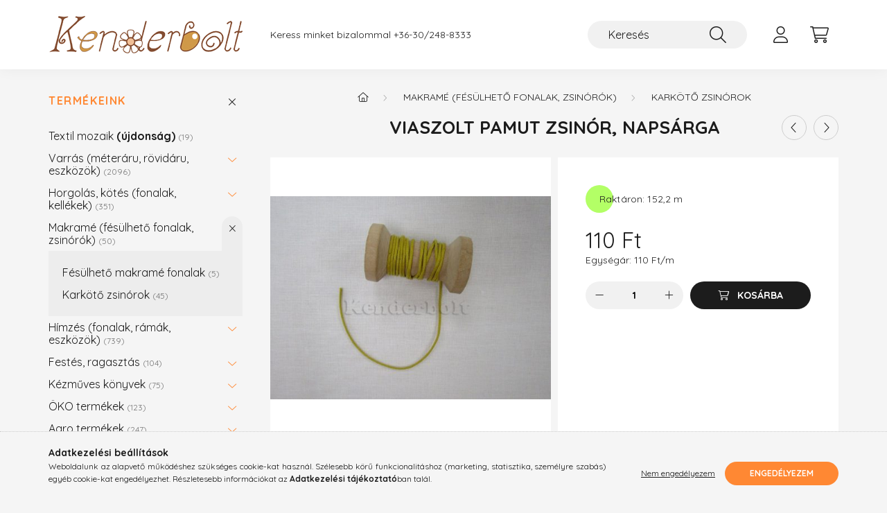

--- FILE ---
content_type: text/html; charset=UTF-8
request_url: https://www.kenderbolt.hu/Viaszolt-pamut-zsinor-NAPSARGA
body_size: 19393
content:
<!DOCTYPE html>
<html lang="hu">
    <head>
        <meta charset="utf-8">
<meta name="description" content="Viaszolt pamut zsinór, NAPSÁRGA, Alapanyaga: pamut Vastagság: 1 mm A megadott ár 1 méterre vonatkozik. , Kenderbolt webáruház">
<meta name="robots" content="index, follow">
<meta http-equiv="X-UA-Compatible" content="IE=Edge">
<meta property="og:site_name" content="Kenderbolt webáruház" />
<meta property="og:title" content="Viaszolt pamut zsinór, NAPSÁRGA - Kenderbolt webáruház">
<meta property="og:description" content="Viaszolt pamut zsinór, NAPSÁRGA, Alapanyaga: pamut Vastagság: 1 mm A megadott ár 1 méterre vonatkozik. , Kenderbolt webáruház">
<meta property="og:type" content="product">
<meta property="og:url" content="https://www.kenderbolt.hu/Viaszolt-pamut-zsinor-NAPSARGA">
<meta property="og:image" content="https://www.kenderbolt.hu/img/11468/VIASZOLT_NAPSARGA/VIASZOLT_NAPSARGA.jpg">
<meta name="google-site-verification" content="dXPyHBevs4mWQTG2iderEUvSoT1muZtWWZCLfwU2P9g">
<meta name="dc.title" content="Viaszolt pamut zsinór, NAPSÁRGA - Kenderbolt webáruház">
<meta name="dc.description" content="Viaszolt pamut zsinór, NAPSÁRGA, Alapanyaga: pamut Vastagság: 1 mm A megadott ár 1 méterre vonatkozik. , Kenderbolt webáruház">
<meta name="dc.publisher" content="Kenderbolt webáruház">
<meta name="dc.language" content="hu">
<meta name="mobile-web-app-capable" content="yes">
<meta name="apple-mobile-web-app-capable" content="yes">
<meta name="MobileOptimized" content="320">
<meta name="HandheldFriendly" content="true">

<title>Viaszolt pamut zsinór, NAPSÁRGA - Kenderbolt webáruház</title>


<script>
var service_type="shop";
var shop_url_main="https://www.kenderbolt.hu";
var actual_lang="hu";
var money_len="0";
var money_thousend=" ";
var money_dec=",";
var shop_id=11468;
var unas_design_url="https:"+"/"+"/"+"www.kenderbolt.hu"+"/"+"!common_design"+"/"+"base"+"/"+"002200"+"/";
var unas_design_code='002200';
var unas_base_design_code='2200';
var unas_design_ver=4;
var unas_design_subver=4;
var unas_shop_url='https://www.kenderbolt.hu';
var responsive="yes";
var config_plus=new Array();
config_plus['product_tooltip']=1;
config_plus['cart_redirect']=1;
config_plus['money_type']='Ft';
config_plus['money_type_display']='Ft';
config_plus['already_registered_email']=1;
var lang_text=new Array();

var UNAS = UNAS || {};
UNAS.shop={"base_url":'https://www.kenderbolt.hu',"domain":'www.kenderbolt.hu',"username":'kenderbolt.unas.hu',"id":11468,"lang":'hu',"currency_type":'Ft',"currency_code":'HUF',"currency_rate":'1',"currency_length":0,"base_currency_length":0,"canonical_url":'https://www.kenderbolt.hu/Viaszolt-pamut-zsinor-NAPSARGA'};
UNAS.design={"code":'002200',"page":'product_details'};
UNAS.api_auth="6f839c1b6d9909a9c1d9d989b9309507";
UNAS.customer={"email":'',"id":0,"group_id":0,"without_registration":0};
UNAS.shop["category_id"]="195780";
UNAS.shop["sku"]="VIASZOLT_NAPSARGA";
UNAS.shop["product_id"]="134262966";
UNAS.shop["only_private_customer_can_purchase"] = false;
 

UNAS.text = {
    "button_overlay_close": `Bezár`,
    "popup_window": `Felugró ablak`,
    "list": `lista`,
    "updating_in_progress": `frissítés folyamatban`,
    "updated": `frissítve`,
    "is_opened": `megnyitva`,
    "is_closed": `bezárva`,
    "deleted": `törölve`,
    "consent_granted": `hozzájárulás megadva`,
    "consent_rejected": `hozzájárulás elutasítva`,
    "field_is_incorrect": `mező hibás`,
    "error_title": `Hiba!`,
    "product_variants": `termék változatok`,
    "product_added_to_cart": `A termék a kosárba került`,
    "product_added_to_cart_with_qty_problem": `A termékből csak [qty_added_to_cart] [qty_unit] került kosárba`,
    "product_removed_from_cart": `A termék törölve a kosárból`,
    "reg_title_name": `Név`,
    "reg_title_company_name": `Cégnév`,
    "number_of_items_in_cart": `Kosárban lévő tételek száma`,
    "cart_is_empty": `A kosár üres`,
    "cart_updated": `A kosár frissült`,
    "mandatory": `Kötelező!`
};


UNAS.text["delete_from_compare"]= `Törlés összehasonlításból`;
UNAS.text["comparison"]= `Összehasonlítás`;

UNAS.text["delete_from_favourites"]= `Törlés a kedvencek közül`;
UNAS.text["add_to_favourites"]= `Kedvencekhez`;








window.lazySizesConfig=window.lazySizesConfig || {};
window.lazySizesConfig.loadMode=1;
window.lazySizesConfig.loadHidden=false;

window.dataLayer = window.dataLayer || [];
function gtag(){dataLayer.push(arguments)};
gtag('js', new Date());
</script>

<script src="https://www.kenderbolt.hu/!common_packages/jquery/jquery-3.2.1.js?mod_time=1683104288"></script>
<script src="https://www.kenderbolt.hu/!common_packages/jquery/plugins/migrate/migrate.js?mod_time=1683104288"></script>
<script src="https://www.kenderbolt.hu/!common_packages/jquery/plugins/autocomplete/autocomplete.js?mod_time=1751452520"></script>
<script src="https://www.kenderbolt.hu/!common_packages/jquery/plugins/tools/overlay/overlay.js?mod_time=1753784914"></script>
<script src="https://www.kenderbolt.hu/!common_packages/jquery/plugins/tools/toolbox/toolbox.expose.js?mod_time=1724313744"></script>
<script src="https://www.kenderbolt.hu/!common_packages/jquery/plugins/lazysizes/lazysizes.min.js?mod_time=1683104288"></script>
<script src="https://www.kenderbolt.hu/!common_packages/jquery/plugins/lazysizes/plugins/bgset/ls.bgset.min.js?mod_time=1752825098"></script>
<script src="https://www.kenderbolt.hu/!common_packages/jquery/own/shop_common/exploded/common.js?mod_time=1769410770"></script>
<script src="https://www.kenderbolt.hu/!common_packages/jquery/own/shop_common/exploded/common_overlay.js?mod_time=1754986322"></script>
<script src="https://www.kenderbolt.hu/!common_packages/jquery/own/shop_common/exploded/common_shop_popup.js?mod_time=1754991412"></script>
<script src="https://www.kenderbolt.hu/!common_packages/jquery/own/shop_common/exploded/page_product_details.js?mod_time=1751452520"></script>
<script src="https://www.kenderbolt.hu/!common_packages/jquery/own/shop_common/exploded/function_favourites.js?mod_time=1725525511"></script>
<script src="https://www.kenderbolt.hu/!common_packages/jquery/own/shop_common/exploded/function_compare.js?mod_time=1751452520"></script>
<script src="https://www.kenderbolt.hu/!common_packages/jquery/own/shop_common/exploded/function_recommend.js?mod_time=1751452520"></script>
<script src="https://www.kenderbolt.hu/!common_packages/jquery/plugins/hoverintent/hoverintent.js?mod_time=1683104288"></script>
<script src="https://www.kenderbolt.hu/!common_packages/jquery/own/shop_tooltip/shop_tooltip.js?mod_time=1753441723"></script>
<script src="https://www.kenderbolt.hu/!common_design/base/002200/main.js?mod_time=1753356622"></script>
<script src="https://www.kenderbolt.hu/!common_packages/jquery/plugins/flickity/v3/flickity.pkgd.min.js?mod_time=1753784914"></script>
<script src="https://www.kenderbolt.hu/!common_packages/jquery/plugins/flickity/v3/as-nav-for.js?mod_time=1683104288"></script>
<script src="https://www.kenderbolt.hu/!common_packages/jquery/plugins/toastr/toastr.min.js?mod_time=1683104288"></script>
<script src="https://www.kenderbolt.hu/!common_packages/jquery/plugins/tippy/popper-2.4.4.min.js?mod_time=1683104288"></script>
<script src="https://www.kenderbolt.hu/!common_packages/jquery/plugins/tippy/tippy-bundle.umd.min.js?mod_time=1683104288"></script>
<script src="https://www.kenderbolt.hu/!common_packages/jquery/plugins/photoswipe/photoswipe.min.js?mod_time=1683104288"></script>
<script src="https://www.kenderbolt.hu/!common_packages/jquery/plugins/photoswipe/photoswipe-ui-default.min.js?mod_time=1683104288"></script>

<link href="https://www.kenderbolt.hu/temp/shop_11468_2d18ec596f792e9e8aaf57ea8755764b.css?mod_time=1769861967" rel="stylesheet" type="text/css">

<link href="https://www.kenderbolt.hu/Viaszolt-pamut-zsinor-NAPSARGA" rel="canonical">
<link href="https://www.kenderbolt.hu/shop_ordered/11468/design_pic/favicon.ico" rel="shortcut icon">
<script>
        var google_consent=1;
    
        gtag('consent', 'default', {
           'ad_storage': 'denied',
           'ad_user_data': 'denied',
           'ad_personalization': 'denied',
           'analytics_storage': 'denied',
           'functionality_storage': 'denied',
           'personalization_storage': 'denied',
           'security_storage': 'granted'
        });

    
        gtag('consent', 'update', {
           'ad_storage': 'denied',
           'ad_user_data': 'denied',
           'ad_personalization': 'denied',
           'analytics_storage': 'denied',
           'functionality_storage': 'denied',
           'personalization_storage': 'denied',
           'security_storage': 'granted'
        });

        </script>
    <script async src="https://www.googletagmanager.com/gtag/js?id=G-ZMGZ2794PW"></script>    <script>
    gtag('config', 'G-ZMGZ2794PW');

        </script>
        <script>
    var google_analytics=1;

                gtag('event', 'view_item', {
              "currency": "HUF",
              "value": '110',
              "items": [
                  {
                      "item_id": "VIASZOLT_NAPSARGA",
                      "item_name": "Viaszolt pamut zsinór, NAPSÁRGA",
                      "item_category": "Makramé (fésülhető fonalak, zsinórók)/Karkötő zsinórok",
                      "price": '110'
                  }
              ],
              'non_interaction': true
            });
               </script>
           <script>
        gtag('config', 'AW-16884128210',{'allow_enhanced_conversions':true});
                </script>
            <script>
        var google_ads=1;

                gtag('event','remarketing', {
            'ecomm_pagetype': 'product',
            'ecomm_prodid': ["VIASZOLT_NAPSARGA"],
            'ecomm_totalvalue': 110        });
            </script>
        <!-- Google Tag Manager -->
    <script>(function(w,d,s,l,i){w[l]=w[l]||[];w[l].push({'gtm.start':
            new Date().getTime(),event:'gtm.js'});var f=d.getElementsByTagName(s)[0],
            j=d.createElement(s),dl=l!='dataLayer'?'&l='+l:'';j.async=true;j.src=
            'https://www.googletagmanager.com/gtm.js?id='+i+dl;f.parentNode.insertBefore(j,f);
        })(window,document,'script','dataLayer','GTM-K67XMGVZ');</script>
    <!-- End Google Tag Manager -->

    

        <meta content="width=device-width, initial-scale=1.0" name="viewport" />
        <link rel="preconnect" href="https://fonts.gstatic.com">
        <link rel="preload" href="https://fonts.googleapis.com/css2?family=Quicksand:wght@400;700&display=swap" as="style" />
        <link rel="stylesheet" href="https://fonts.googleapis.com/css2?family=Quicksand:wght@400;700&display=swap" media="print" onload="this.media='all'">
        <noscript>
            <link rel="stylesheet" href="https://fonts.googleapis.com/css2?family=Quicksand:wght@400;700&display=swap" />
        </noscript>
        
        
        
        
        
        

        
        
        
        
                    
            
            
            
            
            
            
            
            
            
                
    </head>

                
                
    
    
    
    
    
                     
    
    <body class='design_ver4 design_subver1 design_subver2 design_subver3 design_subver4' id="ud_shop_artdet">
    
        <!-- Google Tag Manager (noscript) -->
    <noscript><iframe src="https://www.googletagmanager.com/ns.html?id=GTM-K67XMGVZ"
                      height="0" width="0" style="display:none;visibility:hidden"></iframe></noscript>
    <!-- End Google Tag Manager (noscript) -->
        <div id="fb-root"></div>
    <script>
        window.fbAsyncInit = function() {
            FB.init({
                xfbml            : true,
                version          : 'v22.0'
            });
        };
    </script>
    <script async defer crossorigin="anonymous" src="https://connect.facebook.net/hu_HU/sdk.js"></script>
    <div id="image_to_cart" style="display:none; position:absolute; z-index:100000;"></div>
<div class="overlay_common overlay_warning" id="overlay_cart_add"></div>
<script>$(document).ready(function(){ overlay_init("cart_add",{"onBeforeLoad":false}); });</script>
<div id="overlay_login_outer"></div>	
	<script>
	$(document).ready(function(){
	    var login_redir_init="";

		$("#overlay_login_outer").overlay({
			onBeforeLoad: function() {
                var login_redir_temp=login_redir_init;
                if (login_redir_act!="") {
                    login_redir_temp=login_redir_act;
                    login_redir_act="";
                }

									$.ajax({
						type: "GET",
						async: true,
						url: "https://www.kenderbolt.hu/shop_ajax/ajax_popup_login.php",
						data: {
							shop_id:"11468",
							lang_master:"hu",
                            login_redir:login_redir_temp,
							explicit:"ok",
							get_ajax:"1"
						},
						success: function(data){
							$("#overlay_login_outer").html(data);
							if (unas_design_ver >= 5) $("#overlay_login_outer").modal('show');
							$('#overlay_login1 input[name=shop_pass_login]').keypress(function(e) {
								var code = e.keyCode ? e.keyCode : e.which;
								if(code.toString() == 13) {		
									document.form_login_overlay.submit();		
								}	
							});	
						}
					});
								},
			top: 50,
			mask: {
	color: "#000000",
	loadSpeed: 200,
	maskId: "exposeMaskOverlay",
	opacity: 0.7
},
			closeOnClick: (config_plus['overlay_close_on_click_forced'] === 1),
			onClose: function(event, overlayIndex) {
				$("#login_redir").val("");
			},
			load: false
		});
		
			});
	function overlay_login() {
		$(document).ready(function(){
			$("#overlay_login_outer").overlay().load();
		});
	}
	function overlay_login_remind() {
        if (unas_design_ver >= 5) {
            $("#overlay_remind").overlay().load();
        } else {
            $(document).ready(function () {
                $("#overlay_login_outer").overlay().close();
                setTimeout('$("#overlay_remind").overlay().load();', 250);
            });
        }
	}

    var login_redir_act="";
    function overlay_login_redir(redir) {
        login_redir_act=redir;
        $("#overlay_login_outer").overlay().load();
    }
	</script>  
	<div class="overlay_common overlay_info" id="overlay_remind"></div>
<script>$(document).ready(function(){ overlay_init("remind",[]); });</script>

	<script>
    	function overlay_login_error_remind() {
		$(document).ready(function(){
			load_login=0;
			$("#overlay_error").overlay().close();
			setTimeout('$("#overlay_remind").overlay().load();', 250);	
		});
	}
	</script>  
	<div class="overlay_common overlay_info" id="overlay_newsletter"></div>
<script>$(document).ready(function(){ overlay_init("newsletter",[]); });</script>

<script>
function overlay_newsletter() {
    $(document).ready(function(){
        $("#overlay_newsletter").overlay().load();
    });
}
</script>
<div class="overlay_common overlay_error" id="overlay_script"></div>
<script>$(document).ready(function(){ overlay_init("script",[]); });</script>
    <script>
    $(document).ready(function() {
        $.ajax({
            type: "GET",
            url: "https://www.kenderbolt.hu/shop_ajax/ajax_stat.php",
            data: {master_shop_id:"11468",get_ajax:"1"}
        });
    });
    </script>
    

    <div id="container" class="page_shop_artdet_VIASZOLT_NAPSARGA">
                

        <header class="header js-header">
            <div class="header-inner js-header-inner">
                <div class="container">
                    <div class="row gutters-10 gutters-xl-20 flex-nowrap justify-content-center align-items-center py-3 py-lg-4 position-relative">
                        <div class="header__left col col-lg-auto">
                            <div class="header__left-inner d-flex align-items-center">
                                <button type="button" class="hamburger__btn dropdown--btn d-xl-none" id="hamburger__btn" aria-label="hamburger button" data-btn-for=".main__left">
                                    <span class="hamburger__btn-icon icon--hamburger"></span>
                                </button>
                                    <div id="header_logo_img" class="js-element header_logo logo" data-element-name="header_logo">
        <div class="header_logo-img-container">
            <div class="header_logo-img-wrapper">
                                                <a href="https://www.kenderbolt.hu/">                    <picture>
                                                <source media="(max-width: 575.98px)" srcset="https://www.kenderbolt.hu/!common_design/custom/kenderbolt.unas.hu/element/layout_hu_header_logo-280x60_2_small.png?time=1741956541 187w, https://www.kenderbolt.hu/!common_design/custom/kenderbolt.unas.hu/element/layout_hu_header_logo-280x60_2_small_retina.png?time=1741956541 374w" sizes="187px"/>
                                                <source srcset="https://www.kenderbolt.hu/!common_design/custom/kenderbolt.unas.hu/element/layout_hu_header_logo-280x60_2_default.png?time=1741956541 1x, https://www.kenderbolt.hu/!common_design/custom/kenderbolt.unas.hu/element/layout_hu_header_logo-280x60_2_default_retina.png?time=1741956541 2x" />
                        <img                              src="https://www.kenderbolt.hu/!common_design/custom/kenderbolt.unas.hu/element/layout_hu_header_logo-280x60_2_default.png?time=1741956541"                             
                             alt="Kenderbolt webáruház                        "/>
                    </picture>
                    </a>                                        </div>
        </div>
    </div>

                            </div>
                        </div>

                        <div class="header__right col-auto col-lg">
                            <div class="row gutters-10 align-items-center">
                                <div class="js-element header_text_section_2 d-none d-lg-block col col-xl-auto text-center text-xl-left" data-element-name="header_text_section_2">
            <div class="header_text_section_2-slide slide-1"><p>Keress minket bizalommal <a href="tel:+36302488333">+36-30/248-8333</a></p></div>
    </div>

                                <div class="col-auto col-xl d-flex justify-content-end position-static">
                                    
                                    

                                    <button class="search-box__dropdown-btn dropdown--btn d-xl-none" aria-label="search button" type="button" data-btn-for=".search-box__dropdown">
                                        <span class="search-box__dropdown-btn-icon icon--search"></span>
                                    </button>
                                    <div class="search-box search-box__dropdown dropdown--content dropdown--content-till-lg" data-content-for=".search__dropdown-btn" data-content-direction="full">
                                        <div class="dropdown--content-inner search-box__inner position-relative js-search browser-is-chrome" id="box_search_content">
    <form name="form_include_search" id="form_include_search" action="https://www.kenderbolt.hu/shop_search.php" method="get">
    <div class="box-search-group">
        <input data-stay-visible-breakpoint="1200" class="search-box__input ac_input form-control js-search-input" name="search"
               pattern=".{3,100}" id="box_search_input" value="" aria-label="Keresés"
               title="Hosszabb kereső kifejezést írjon be!" placeholder="Keresés" type="search" maxlength="100" autocomplete="off"
               required        >
        <div class='search-box__search-btn-outer input-group-append' title='Keresés'>
            <button class='search-btn' aria-label="Keresés">
                <span class="search-btn-icon icon--search"></span>
            </button>
        </div>
        <div class="search__loading">
            <div class="loading-spinner--small"></div>
        </div>
    </div>
    <div class="search-box__mask"></div>
    </form>
    <div class="ac_results"></div>
</div>
<script>
    $(document).ready(function(){
        $(document).on('smartSearchInputLoseFocus', function(){
            if ($('.js-search-smart-autocomplete').length>0) {
                setTimeout(function () {
                    let height = $(window).height() - ($('.js-search-smart-autocomplete').offset().top - $(window).scrollTop()) - 20;
                    $('.search-smart-autocomplete').css('max-height', height + 'px');
                }, 300);
            }
        });
    });
</script>

                                    </div>

                                        <button type="button" class="profile__btn js-profile-btn dropdown--btn" id="profile__btn" data-orders="https://www.kenderbolt.hu/shop_order_track.php" aria-label="profile button" data-btn-for=".profile__dropdown">
        <span class="profile__btn-icon icon--head"></span>
    </button>
    <div class="profile__dropdown dropdown--content" data-content-for=".profile__btn" data-content-direction="right">
        <div class="dropdown--content-inner">
                    <div class="profile__title">
                <span class="profile__title-icon icon--b-head"></span>
                <span class="profile__title-text">Belépés</span>
            </div>
            <div class='login-box__loggedout-container'>
                <form name="form_login" action="https://www.kenderbolt.hu/shop_logincheck.php" method="post"><input name="file_back" type="hidden" value="/Viaszolt-pamut-zsinor-NAPSARGA"><input type="hidden" name="login_redir" value="" id="login_redir">
                <div class="login-box__form-inner">
                    <div class="form-group login-box__input-field form-label-group">
                        <input name="shop_user_login" id="shop_user_login" aria-label="Email" placeholder='Email' type="text" maxlength="100" class="form-control" spellcheck="false" autocomplete="email" autocapitalize="off">
                        <label for="shop_user_login">Email</label>
                    </div>
                    <div class="form-group login-box__input-field form-label-group mb-4">
                        <input name="shop_pass_login" id="shop_pass_login" aria-label="Jelszó" placeholder="Jelszó" type="password" maxlength="100" class="form-control" spellcheck="false" autocomplete="current-password" autocapitalize="off">
                        <label for="shop_pass_login">Jelszó</label>
                    </div>
                    <div class="form-group text-center mb-4">
                        <button type="submit" class="btn btn-primary">Belép</button>
                    </div>
                                        <div class="login-box__social-group form-group">
                        <div class="row gutters-5">
                                                                                        <div class="col">
                                    <div class="google-login-wrap" tabindex="0">
    <div class="google-login-btn btn w-100"><span class="o">o</span><span class="o">o</span><span class="g">g</span><span class="l">l</span><span class="e">e</span></div>
    <iframe class="google-iframe btn btn-link w-100" scrolling="no" src="https://cluster3.unas.hu/shop_google_login.php?url=https%3A%2F%2Fwww.kenderbolt.hu&text=Bel%C3%A9p%C3%A9s+Google+fi%C3%B3kkal&type=&align=center&design=%2Fbase%2F002200%2F" title="Google"></iframe>
</div>                                </div>
                                                    </div>
                    </div>
                                        <div class="line-separator"></div>
                    <div class="form-group text-center">
                        <div class="login-box__reg-btn-wrap">
                            <a class="login-box__reg-btn btn btn-secondary" href="https://www.kenderbolt.hu/shop_reg.php?no_reg=0">Regisztráció</a>
                        </div>
                        <div class="login-box__remind-btn-wrap">
                            <button type="button" class="login-box__remind-btn btn btn-secondary" onclick="handleCloseDropdowns(); overlay_login_remind();">Elfelejtettem a jelszavamat</button>
                        </div>
                    </div>
                </div>
                </form>
            </div>
                </div>
    </div>


                                    <button class="cart-box__btn dropdown--btn js-cart-box-loaded-by-ajax" aria-label="cart button" type="button" data-btn-for=".cart-box__dropdown">
                                        <span class="cart-box__btn-icon icon--cart">
                                                <span id="box_cart_content" class="cart-box">            </span>
                                        </span>
                                    </button>
                                                                        <div class="cart-box__dropdown dropdown--content js-cart-box-dropdown" data-content-for=".cart-box__btn" data-content-direction="right">
                                        <div class="h-100 dropdown--content-inner" id="box_cart_content2">
                                            <div class="loading-spinner-wrapper text-center">
                                                <div class="loading-spinner--small" style="width:30px;height:30px;"></div>
                                            </div>
                                            <script>
                                                $(document).ready(function(){
                                                    $('.cart-box__btn').on('click', function(){
                                                        let $this_btn = $(this);
                                                        const $box_cart_2 = $("#box_cart_content2");

                                                        if (!$this_btn.hasClass('ajax-loading') && !$this_btn.hasClass('is-loaded')) {
                                                            $.ajax({
                                                                type: "GET",
                                                                async: true,
                                                                url: "https://www.kenderbolt.hu/shop_ajax/ajax_box_cart.php?get_ajax=1&lang_master=hu&cart_num=2",
                                                                beforeSend:function(){
                                                                    $this_btn.addClass('ajax-loading');
                                                                    $box_cart_2.addClass('ajax-loading');
                                                                },
                                                                success: function (data) {
                                                                    $box_cart_2.html(data).removeClass('ajax-loading').addClass("is-loaded");
                                                                    $this_btn.removeClass('ajax-loading').addClass("is-loaded");

                                                                    const $box_cart_free_shipping_el = $(".js-cart-box-free-shipping", $box_cart_2);
                                                                    const $box_cart_sum_and_btns_el = $(".js-cart-box-sum-and-btns", $box_cart_2);
                                                                    const $box_cart_header_el = $(".js-cart-box-title", $box_cart_2);

                                                                    requestAnimationFrame(function() {
                                                                        if ($box_cart_free_shipping_el.length > 0 && $box_cart_free_shipping_el.css('display') != 'none') {
                                                                            root.style.setProperty("--cart-box-free-shipping-height", $box_cart_free_shipping_el.outerHeight(true) + "px");
                                                                        }
                                                                        if ($box_cart_header_el.length > 0 && $box_cart_header_el.css('display') != 'none') {
                                                                            root.style.setProperty("--cart-box-header-height", $box_cart_header_el.outerHeight(true) + "px");
                                                                        }
                                                                        root.style.setProperty("--cart-box-sum-and-btns", $box_cart_sum_and_btns_el.outerHeight(true) + "px");
                                                                    })
                                                                }
                                                            });
                                                        }
                                                    });
                                                });
                                            </script>
                                            
                                        </div>
                                    </div>
                                                                    </div>
                            </div>
                        </div>
                    </div>
                </div>
            </div>
        </header>
        
        <main class="main">
            <div class="container">
                <div class="row">
                                        <div class="main__left col-auto dropdown--content dropdown--content-till-lg" data-content-for=".hamburger__btn, .filter-top__filter-btn" data-content-direction="left">
                        <button class="main__left-btn-close btn-close d-xl-none" data-close-btn-for=".hamburger__btn, .main__left" type="button" aria-label="bezár" data-text="bezár"></button>
                        <div class="main__left-inner">
                            

                                                        <div id="box_container_shop_cat" class="box_container">
                                <div class="box box--closeable has-opened-content">
                                    <div class="box__title h4">
                                        <span class="box__title-text" onclick="boxContentOpener($(this));">Termékeink</span>
                                        <button onclick="boxContentOpener($(this));"  aria-expanded="true" class="box__toggle-btn content-toggle-btn" aria-haspopup="listbox" type="button"></button>
                                    </div>
                                    <div class="box__content show js-box-content">
                                                <script>
    function navItemOpen($thisBtn) {
        let $thisParentSubmenu = $thisBtn.closest('.submenu');
        let $thisNavItem = $thisBtn.closest('.nav-item');
        let $thisSubmenu = $thisNavItem.find('.submenu').first();

        /*remove is-opened class form the rest menus (cat+plus)*/
        let $notThisOpenedNavItem = $thisParentSubmenu.find('.nav-item.show').not($thisNavItem);
        $notThisOpenedNavItem.find('.submenu.show').removeClass('show');
        $notThisOpenedNavItem.find('.submenu-toggle-btn').attr('aria-expanded','false');
        $notThisOpenedNavItem.removeClass('show');

        if ($thisNavItem.hasClass('show')) {
            $thisBtn.attr('aria-expanded','false');
            $thisNavItem.removeClass('show');
            $thisSubmenu.removeClass('show');
        } else {
            $thisBtn.attr('aria-expanded','true');
            $thisNavItem.addClass('show');
            $thisSubmenu.addClass('show');
        }
    }
    function catSubLoad($id,$ajaxUrl){
        let $navItem = $('.nav-item[data-id="'+$id+'"]');

        $.ajax({
            type: 'GET',
            url: $ajaxUrl,
            beforeSend: function(){
                $navItem.addClass('ajax-loading');
                setTimeout(function (){
                    if (!$navItem.hasClass('ajax-loaded')) {
                        $navItem.addClass('ajax-loader');
                    }
                }, 500);
            },
            success:function(data){
                $navItem.append(data);
                $("> .nav-link-wrapper > .submenu-toggle-btn", $navItem).attr('onclick','navItemOpen($(this));').trigger('click');
                $navItem.removeClass('ajax-loading ajax-loader').addClass('ajax-loaded');
            }
        });
    }
</script>

<ul id="nav__cat" class="navbar-nav js-navbar-nav">
            <li class="nav-item js-nav-item-891666" data-id="891666">
            <div class="nav-link-wrapper">
                <a class="nav-link" href="https://www.kenderbolt.hu/Textil-mozaik">
                    Textil mozaik <b>(újdonság)</b>
                    <span class="nav-item__count round-bracket-around">19</span>                </a>

                            </div>
                    </li>
            <li class="nav-item has-submenu js-nav-item-862734" data-id="862734">
            <div class="nav-link-wrapper">
                <a class="nav-link" href="https://www.kenderbolt.hu/sct/862734/Varras-meteraru-rovidaru-eszkozok">
                    Varrás (méteráru, rövidáru, eszközök)
                    <span class="nav-item__count round-bracket-around">2096</span>                </a>

                                <button                         onclick="catSubLoad('862734','https://www.kenderbolt.hu/shop_ajax/ajax_box_cat.php?get_ajax=1&type=layout&change_lang=hu&level=1&key=862734&box_var_name=shop_cat&box_var_layout_cache=1&box_var_expand_cache=yes&box_var_layout_level0=0&box_var_layout=1&box_var_ajax=1&box_var_section=content&box_var_highlight=yes&box_var_type=expand&box_var_div=no&box_var_expand_cache_per_cats=1');" aria-expanded="false"
                                                class="content-toggle-btn submenu-toggle-btn" data-toggle="submenu" aria-haspopup="true" type="button">
                </button>
                            </div>
                    </li>
            <li class="nav-item has-submenu js-nav-item-185795" data-id="185795">
            <div class="nav-link-wrapper">
                <a class="nav-link" href="https://www.kenderbolt.hu/sct/185795/Horgolas-kotes-fonalak-kellekek">
                    Horgolás, kötés (fonalak, kellékek)
                    <span class="nav-item__count round-bracket-around">351</span>                </a>

                                <button                         onclick="catSubLoad('185795','https://www.kenderbolt.hu/shop_ajax/ajax_box_cat.php?get_ajax=1&type=layout&change_lang=hu&level=1&key=185795&box_var_name=shop_cat&box_var_layout_cache=1&box_var_expand_cache=yes&box_var_layout_level0=0&box_var_layout=1&box_var_ajax=1&box_var_section=content&box_var_highlight=yes&box_var_type=expand&box_var_div=no&box_var_expand_cache_per_cats=1');" aria-expanded="false"
                                                class="content-toggle-btn submenu-toggle-btn" data-toggle="submenu" aria-haspopup="true" type="button">
                </button>
                            </div>
                    </li>
            <li class="nav-item has-submenu show js-nav-item-835906" data-id="835906">
            <div class="nav-link-wrapper">
                <a class="nav-link" href="https://www.kenderbolt.hu/sct/835906/Makrame-fesulheto-fonalak-zsinorok">
                    Makramé (fésülhető fonalak, zsinórók)
                    <span class="nav-item__count round-bracket-around">50</span>                </a>

                                <button                         onclick="navItemOpen($(this));" aria-expanded="true"                        class="content-toggle-btn submenu-toggle-btn" data-toggle="submenu" aria-haspopup="true" type="button">
                </button>
                            </div>
                            <ul class="submenu collapse show submenu--level-1">
            <li class="nav-item  js-nav-item-856855" data-id="856855">
            <div class="nav-link-wrapper">
                <a class="nav-link" href="https://www.kenderbolt.hu/Fesulheto-makrame-fonalak" >Fésülhető makramé fonalak
                <span class="nav-item__count round-bracket-around">5</span>                </a>
                            </div>
                    </li>
            <li class="nav-item  js-nav-item-195780" data-id="195780">
            <div class="nav-link-wrapper">
                <a class="nav-link" href="https://www.kenderbolt.hu/spl/195780/Karkoto-zsinorok" >Karkötő zsinórok
                <span class="nav-item__count round-bracket-around">45</span>                </a>
                            </div>
                    </li>
    
    
    </ul>

                    </li>
            <li class="nav-item has-submenu js-nav-item-373889" data-id="373889">
            <div class="nav-link-wrapper">
                <a class="nav-link" href="https://www.kenderbolt.hu/sct/373889/Himzes-fonalak-ramak-eszkozok">
                    Hímzés (fonalak, rámák, eszközök)
                    <span class="nav-item__count round-bracket-around">739</span>                </a>

                                <button                         onclick="catSubLoad('373889','https://www.kenderbolt.hu/shop_ajax/ajax_box_cat.php?get_ajax=1&type=layout&change_lang=hu&level=1&key=373889&box_var_name=shop_cat&box_var_layout_cache=1&box_var_expand_cache=yes&box_var_layout_level0=0&box_var_layout=1&box_var_ajax=1&box_var_section=content&box_var_highlight=yes&box_var_type=expand&box_var_div=no&box_var_expand_cache_per_cats=1');" aria-expanded="false"
                                                class="content-toggle-btn submenu-toggle-btn" data-toggle="submenu" aria-haspopup="true" type="button">
                </button>
                            </div>
                    </li>
            <li class="nav-item has-submenu js-nav-item-697110" data-id="697110">
            <div class="nav-link-wrapper">
                <a class="nav-link" href="https://www.kenderbolt.hu/sct/697110/Festes-ragasztas">
                    Festés, ragasztás
                    <span class="nav-item__count round-bracket-around">104</span>                </a>

                                <button                         onclick="catSubLoad('697110','https://www.kenderbolt.hu/shop_ajax/ajax_box_cat.php?get_ajax=1&type=layout&change_lang=hu&level=1&key=697110&box_var_name=shop_cat&box_var_layout_cache=1&box_var_expand_cache=yes&box_var_layout_level0=0&box_var_layout=1&box_var_ajax=1&box_var_section=content&box_var_highlight=yes&box_var_type=expand&box_var_div=no&box_var_expand_cache_per_cats=1');" aria-expanded="false"
                                                class="content-toggle-btn submenu-toggle-btn" data-toggle="submenu" aria-haspopup="true" type="button">
                </button>
                            </div>
                    </li>
            <li class="nav-item has-submenu js-nav-item-525718" data-id="525718">
            <div class="nav-link-wrapper">
                <a class="nav-link" href="https://www.kenderbolt.hu/sct/525718/Kezmuves-konyvek">
                    Kézműves könyvek
                    <span class="nav-item__count round-bracket-around">75</span>                </a>

                                <button                         onclick="catSubLoad('525718','https://www.kenderbolt.hu/shop_ajax/ajax_box_cat.php?get_ajax=1&type=layout&change_lang=hu&level=1&key=525718&box_var_name=shop_cat&box_var_layout_cache=1&box_var_expand_cache=yes&box_var_layout_level0=0&box_var_layout=1&box_var_ajax=1&box_var_section=content&box_var_highlight=yes&box_var_type=expand&box_var_div=no&box_var_expand_cache_per_cats=1');" aria-expanded="false"
                                                class="content-toggle-btn submenu-toggle-btn" data-toggle="submenu" aria-haspopup="true" type="button">
                </button>
                            </div>
                    </li>
            <li class="nav-item has-submenu js-nav-item-614965" data-id="614965">
            <div class="nav-link-wrapper">
                <a class="nav-link" href="https://www.kenderbolt.hu/sct/614965/OKO-termekek">
                    ÖKO termékek
                    <span class="nav-item__count round-bracket-around">123</span>                </a>

                                <button                         onclick="catSubLoad('614965','https://www.kenderbolt.hu/shop_ajax/ajax_box_cat.php?get_ajax=1&type=layout&change_lang=hu&level=1&key=614965&box_var_name=shop_cat&box_var_layout_cache=1&box_var_expand_cache=yes&box_var_layout_level0=0&box_var_layout=1&box_var_ajax=1&box_var_section=content&box_var_highlight=yes&box_var_type=expand&box_var_div=no&box_var_expand_cache_per_cats=1');" aria-expanded="false"
                                                class="content-toggle-btn submenu-toggle-btn" data-toggle="submenu" aria-haspopup="true" type="button">
                </button>
                            </div>
                    </li>
            <li class="nav-item has-submenu js-nav-item-524271" data-id="524271">
            <div class="nav-link-wrapper">
                <a class="nav-link" href="https://www.kenderbolt.hu/Agro-termekek">
                    Agro termékek
                    <span class="nav-item__count round-bracket-around">247</span>                </a>

                                <button                         onclick="catSubLoad('524271','https://www.kenderbolt.hu/shop_ajax/ajax_box_cat.php?get_ajax=1&type=layout&change_lang=hu&level=1&key=524271&box_var_name=shop_cat&box_var_layout_cache=1&box_var_expand_cache=yes&box_var_layout_level0=0&box_var_layout=1&box_var_ajax=1&box_var_section=content&box_var_highlight=yes&box_var_type=expand&box_var_div=no&box_var_expand_cache_per_cats=1');" aria-expanded="false"
                                                class="content-toggle-btn submenu-toggle-btn" data-toggle="submenu" aria-haspopup="true" type="button">
                </button>
                            </div>
                    </li>
            <li class="nav-item has-submenu js-nav-item-122594" data-id="122594">
            <div class="nav-link-wrapper">
                <a class="nav-link" href="https://www.kenderbolt.hu/sct/122594/KARACSONY-konyvek-textilek-kreativ-csomagok">
                    KARÁCSONY (könyvek, textilek, kreatív csomagok)
                    <span class="nav-item__count round-bracket-around">275</span>                </a>

                                <button                         onclick="catSubLoad('122594','https://www.kenderbolt.hu/shop_ajax/ajax_box_cat.php?get_ajax=1&type=layout&change_lang=hu&level=1&key=122594&box_var_name=shop_cat&box_var_layout_cache=1&box_var_expand_cache=yes&box_var_layout_level0=0&box_var_layout=1&box_var_ajax=1&box_var_section=content&box_var_highlight=yes&box_var_type=expand&box_var_div=no&box_var_expand_cache_per_cats=1');" aria-expanded="false"
                                                class="content-toggle-btn submenu-toggle-btn" data-toggle="submenu" aria-haspopup="true" type="button">
                </button>
                            </div>
                    </li>
    </ul>
    
                                                			<ul id="nav__menu" class="navbar-nav js-navbar-nav">
				<li class="nav-item js-nav-item-547535">
			<div class="nav-link-wrapper">
				<a class="nav-link" href="https://www.kenderbolt.hu/blog">
					Blog
									</a>
							</div>
					</li>
		</ul>

    
                                    </div>
                                </div>
                                <script>
                                    function boxContentOpener($thisEl) {
                                        let $thisBox = $thisEl.closest('.box');
                                        let $thisBtn = $thisBox.find('.box__toggle-btn');

                                        if ($thisBox.hasClass('has-opened-content')) {
                                            $thisBtn.attr('aria-expanded','false').removeClass('open').addClass('close');
                                            $thisBox.removeClass('has-opened-content').find('.box__content').removeClass('show');
                                        } else {
                                            $thisBox.addClass('has-opened-content').find('.box__content').addClass('show');
                                            $thisBtn.attr('aria-expanded','true').removeClass('open').addClass('close')
                                        }
                                    }
                                </script>
                            </div>
                            
                                    
    

                                                        <div id="box_container_header_section" class="box_container d-lg-none">
                                <div class="box">        <div class="js-element header_text_section_2" data-element-name="header_text_section_2">
            <div class="header_text_section_2-slide slide-1"><p>Keress minket bizalommal <a href="tel:+36302488333">+36-30/248-8333</a></p></div>
    </div>

    </div>
                            </div>
                            
                            
                            <div id='box_container_shop_top' class='box_container_1'>
                            <div class="box">
                                <div class="box__title h4">TOP termékek</div>
                                <div class="box__content js-box-content"><div id='box_top_content' class='box_content box_top_content'><div class='box_content_ajax' data-min-length='3'></div><script>
	$.ajax({
		type: "GET",
		async: true,
		url: "https://www.kenderbolt.hu/shop_ajax/ajax_box_top.php",
		data: {
			box_id:"",
			unas_page:"1",
			cat_endid:"195780",
			get_ajax:1,
			shop_id:"11468",
			lang_master:"hu"
		},
		success: function(result){
			$("#box_top_content").html(result);
		}
	});
</script>
</div></div>
                            </div>
                            </div><div id='box_container_home_banner1_1' class='box_container_2'>
                            <div class="box">
                                <div class="box__title h4">Fogyasztó barát</div>
                                <div class="box__content js-box-content"><div id='box_banner_46605' class='box_content'><div class='box_txt text_normal'><p><a href="https://www.kenderbolt.hu/fogyasztobarat"><img src="https://www.kenderbolt.hu/shop_ordered/11468/pic/fogyaszto_barat_jelveny_final_150_a.png" caption="false" width="150" height="150" /></a></p></div></div></div>
                            </div>
                            </div>

                                                        
                            
                            
                        </div>
                    </div>
                    
                                        <div class="main__right col px-0">
                                                
                        
    <link rel="stylesheet" type="text/css" href="https://www.kenderbolt.hu/!common_packages/jquery/plugins/photoswipe/css/default-skin.min.css">
    <link rel="stylesheet" type="text/css" href="https://www.kenderbolt.hu/!common_packages/jquery/plugins/photoswipe/css/photoswipe.min.css">
        
    
    <script>
        var $clickElementToInitPs = '.js-init-ps';

        var initPhotoSwipeFromDOM = function() {
            var $pswp = $('.pswp')[0];
            var $psDatas = $('.photoSwipeDatas');

            $psDatas.each( function() {
                var $pics = $(this),
                    getItems = function() {
                        var items = [];
                        $pics.find('a').each(function() {
                            var $this = $(this),
                                $href   = $this.attr('href'),
                                $size   = $this.data('size').split('x'),
                                $width  = $size[0],
                                $height = $size[1],
                                item = {
                                    src : $href,
                                    w   : $width,
                                    h   : $height
                                };
                            items.push(item);
                        });
                        return items;
                    };

                var items = getItems();

                $($clickElementToInitPs).on('click', function (event) {
                    var $this = $(this);
                    event.preventDefault();

                    var $index = parseInt($this.attr('data-loop-index'));
                    var options = {
                        index: $index,
                        history: false,
                        bgOpacity: 1,
                        preventHide: true,
                        shareEl: false,
                        showHideOpacity: true,
                        showAnimationDuration: 200,
                        getDoubleTapZoom: function (isMouseClick, item) {
                            if (isMouseClick) {
                                return 1;
                            } else {
                                return item.initialZoomLevel < 0.7 ? 1 : 1.5;
                            }
                        }
                    };

                    var photoSwipe = new PhotoSwipe($pswp, PhotoSwipeUI_Default, items, options);
                    photoSwipe.init();
                });
            });
        };
    </script>

    
    
<div id="page_artdet_content" class="artdet artdet--type-1">
            <div class="fixed-cart bg-primary shadow-sm js-fixed-cart" id="artdet__fixed-cart">
            <div class="container">
                <div class="row gutters-5 align-items-center py-2 py-sm-3">
                    <div class="col-auto">
                        <img class="navbar__fixed-cart-img lazyload" width="50" height="50" src="https://www.kenderbolt.hu/main_pic/space.gif" data-src="https://www.kenderbolt.hu/img/11468/VIASZOLT_NAPSARGA/50x50/VIASZOLT_NAPSARGA.jpg?time=1725681886" data-srcset="https://www.kenderbolt.hu/img/11468/VIASZOLT_NAPSARGA/100x100/VIASZOLT_NAPSARGA.jpg?time=1725681886 2x" alt="Viaszolt pamut zsinór, NAPSÁRGA" />
                    </div>
                    <div class="col">
                        <div class="d-flex flex-column flex-xl-row align-items-xl-center">
                            <div class="fixed-cart__name line-clamp--2-12">Viaszolt pamut zsinór, NAPSÁRGA
</div>
                                                            <div class="fixed-cart__prices with-rrp row gutters-5 align-items-baseline ml-xl-auto ">
                                                                            <div class="fixed-cart__price col-auto fixed-cart__price--base product-price--base">
                                            <span class="fixed-cart__price-base-value"><span class='price-gross-format'><span id='price_net_brutto_VIASZOLT_NAPSARGA' class='price_net_brutto_VIASZOLT_NAPSARGA price-gross'>110</span><span class='price-currency'> Ft</span></span></span>                                        </div>
                                                                                                        </div>
                                                    </div>
                    </div>
                    <div class="col-auto">
                        <button class="navbar__fixed-cart-btn btn" type="button" onclick="$('.artdet__cart-btn').trigger('click');"  >
                            <span class="navbar__fixed-cart-btn-icon icon--b-cart"></span>
                            <span class="navbar__fixed-cart-btn-text d-none d-xs-inline">Kosárba</span>
                        </button>
                    </div>
                </div>
            </div>
        </div>
        <script>
            $(document).ready(function () {
                var $itemVisibilityCheck = $(".js-main-cart-btn");
                var $stickyElement = $(".js-fixed-cart");

                $(window).scroll(function () {
                    if ($(this).scrollTop() + 60 > $itemVisibilityCheck.offset().top) {
                        $stickyElement.addClass('is-visible');
                    } else {
                        $stickyElement.removeClass('is-visible');
                    }
                });
            });
        </script>
        <div class="artdet__breadcrumb">
        <div class="container">
                <nav id="breadcrumb" aria-label="breadcrumb">
                                <ol class="breadcrumb level-2">
                <li class="breadcrumb-item">
                                        <a class="breadcrumb-item breadcrumb-item--home" href="https://www.kenderbolt.hu/sct/0/" aria-label="Főkategória" title="Főkategória"></a>
                                    </li>
                                <li class="breadcrumb-item">
                                        <a class="breadcrumb-item" href="https://www.kenderbolt.hu/sct/835906/Makrame-fesulheto-fonalak-zsinorok">Makramé (fésülhető fonalak, zsinórók)</a>
                                    </li>
                                <li class="breadcrumb-item">
                                        <a class="breadcrumb-item" href="https://www.kenderbolt.hu/spl/195780/Karkoto-zsinorok">Karkötő zsinórok</a>
                                    </li>
                            </ol>
            <script>
                $("document").ready(function(){
                                                                        $(".js-nav-item-835906").addClass("has-active");
                                                                                                $(".js-nav-item-195780").addClass("has-active");
                                                            });
            </script>
                </nav>

        </div>
    </div>

    <script>
<!--
var lang_text_warning=`Figyelem!`
var lang_text_required_fields_missing=`Kérjük töltse ki a kötelező mezők mindegyikét!`
function formsubmit_artdet() {
   cart_add("VIASZOLT_NAPSARGA","",null,1)
}
var unit_price_len = 0;
$(document).ready(function(){
	select_base_price("VIASZOLT_NAPSARGA",1);
	
	
});
// -->
</script>


    <form name="form_temp_artdet">


    <div class="artdet__name-wrap mb-4">
        <div class="container px-3 px-md-4">
                            <div class="artdet__pagination d-flex">
                    <button class="artdet__pagination-btn artdet__pagination-prev btn btn-square btn-outline-light icon--arrow-left ml-auto" type="button" onclick="product_det_prevnext('https://www.kenderbolt.hu/Viaszolt-pamut-zsinor-NAPSARGA','?cat=195780&sku=VIASZOLT_NAPSARGA&action=prev_js')" title="Előző termék"></button>
                    <button class="artdet__pagination-btn artdet__pagination-next btn btn-square btn-outline-light icon--arrow-right ml-3" type="button" onclick="product_det_prevnext('https://www.kenderbolt.hu/Viaszolt-pamut-zsinor-NAPSARGA','?cat=195780&sku=VIASZOLT_NAPSARGA&action=next_js')" title="Következő termék"></button>
                </div>
                        <div class="d-flex justify-content-center align-items-center">
                                <h1 class="artdet__name line-clamp--3-14">Viaszolt pamut zsinór, NAPSÁRGA
</h1>
            </div>
                    </div>
    </div>

    <div class="artdet__pic-data-wrap mb-3 mb-lg-5 js-product">
        <div class="container px-3 px-md-4">
            <div class="row gutters-5 main-block">
                <div class="artdet__img-data-left-col col-md-6 col-xxl-8">
                    <div class="row gutters-5 h-100">
                        <div class="artdet__img-col col-xxl-6">
                            <div class="artdet__img-inner has-image">
                                		                                                                
                                <div class="artdet__alts js-alts carousel mb-4" data-flickity='{ "cellAlign": "left", "contain": true, "groupCells": false, "lazyLoad": true, "sync": ".artdet__img-thumbs", "pageDots": false, "prevNextButtons": false }'>
                                    <div class="carousel-cell artdet__alt-img-cell js-init-ps" data-loop-index="0">
                                        		                                        <img class="artdet__alt-img artdet__img--main"
                                            src="https://www.kenderbolt.hu/img/11468/VIASZOLT_NAPSARGA/500x500/VIASZOLT_NAPSARGA.jpg?time=1725681886"
                                            srcset="https://www.kenderbolt.hu/img/11468/VIASZOLT_NAPSARGA/700x700/VIASZOLT_NAPSARGA.jpg?time=1725681886 1.4x"                                            alt="Viaszolt pamut zsinór, NAPSÁRGA" title="Viaszolt pamut zsinór, NAPSÁRGA" id="main_image"
                                                                                        data-original-width="1000"
                                            data-original-height="724"
                                                    
                
                
                
                                             width="500" height="362"
                                                
                                                                                    />
                                    </div>
                                                                                                                        <div class="carousel-cell artdet__alt-img-cell js-init-ps" data-loop-index="1">
                                                <img class="artdet__alt-img artdet__img--alt carousel__lazy-image"
                                                     src="https://www.kenderbolt.hu/main_pic/space.gif"
                                                     data-flickity-lazyload-src="https://www.kenderbolt.hu/img/11468/VIASZOLT_NAPSARGA_altpic_1/500x500/VIASZOLT_NAPSARGA.jpg?time=1725681886"
                                                                                                          alt="Viaszolt pamut zsinór, NAPSÁRGA" title="Viaszolt pamut zsinór, NAPSÁRGA"
                                                     data-original-width="600"
                                                     data-original-height="600"
                                                             
                
                
                
                                                                     width="500" height="500"
                        
                                                />
                                            </div>
                                                                                                            </div>

                                                                                                        
                                    <div class="artdet__img-thumbs carousel p-4" data-flickity='{ "cellAlign": "left", "groupCells": true, "contain": true, "lazyLoad": 3, "asNavFor": ".js-alts", "pageDots": false }'>
                                        <div class="carousel-cell artdet__img--thumb-wrap">
                                            <img class="artdet__img--thumb-main carousel__lazy-image"
                                                 src="https://www.kenderbolt.hu/main_pic/space.gif"
                                                 data-flickity-lazyload-src="https://www.kenderbolt.hu/img/11468/VIASZOLT_NAPSARGA/140x140/VIASZOLT_NAPSARGA.jpg?time=1725681886"
                                                                                                  data-flickity-lazyload-srcset="https://www.kenderbolt.hu/img/11468/VIASZOLT_NAPSARGA/280x280/VIASZOLT_NAPSARGA.jpg?time=1725681886 2x"
                                                                                                  alt="Viaszolt pamut zsinór, NAPSÁRGA" title="Viaszolt pamut zsinór, NAPSÁRGA"
                                                 data-original-width="1000"
                                                 data-original-height="724"
                                                         
                
                
                
                                             width="140" height="101"
                                                
                                            />
                                        </div>
                                                                                <div class="carousel-cell artdet__img--thumb-wrap">
                                            <img class="artdet__img--thumb carousel__lazy-image"
                                                 src="https://www.kenderbolt.hu/main_pic/space.gif"
                                                 data-flickity-lazyload-src="https://www.kenderbolt.hu/img/11468/VIASZOLT_NAPSARGA_altpic_1/140x140/VIASZOLT_NAPSARGA.jpg?time=1725681886"
                                                                                                  data-flickity-lazyload-srcset="https://www.kenderbolt.hu/img/11468/VIASZOLT_NAPSARGA_altpic_1/280x280/VIASZOLT_NAPSARGA.jpg?time=1725681886 2x"
                                                                                                  alt="Viaszolt pamut zsinór, NAPSÁRGA" title="Viaszolt pamut zsinór, NAPSÁRGA"
                                                 data-original-width="600"
                                                 data-original-height="600"
                                                         
                
                
                
                                                                     width="140" height="140"
                        
                                            />
                                        </div>
                                                                            </div>
                                
                                                                    <script>
                                        $(document).ready(function() {
                                            initPhotoSwipeFromDOM();
                                        });
                                    </script>

                                    <div class="photoSwipeDatas invisible">
                                        <a href="https://www.kenderbolt.hu/img/11468/VIASZOLT_NAPSARGA/VIASZOLT_NAPSARGA.jpg?time=1725681886" data-size="1000x724"></a>
                                                                                                                                                                                        <a href="https://www.kenderbolt.hu/img/11468/VIASZOLT_NAPSARGA_altpic_1/VIASZOLT_NAPSARGA.jpg?time=1725681886" data-size="600x600"></a>
                                                                                                                                                                        </div>
                                
                                                                		                            </div>
                        </div>
                        <div class="artdet__data-left-col col-xxl-6">
                            <div class="artdet__data-left p-4 p-md-5">
                                                            <div id="artdet__short-descrition" class="artdet__short-descripton mb-5">
                                    <div class="artdet__short-descripton-content text-justify mb-3">Alapanyaga: pamut<br />Vastagság: 1 mm<br />A megadott ár 1 méterre vonatkozik.<br /></div>
                                                                            <div class="scroll-to-wrap">
                                            <a class="scroll-to btn btn-secondary" data-scroll="#artdet__long-description" href="#">Bővebben</a>
                                        </div>
                                                                    </div>
                            
                                                            <div id="artdet__param-spec" class="mb-5">
                                    <div class="artdet__spec-params mb-4">
                                                                            <div class="artdet__spec-param px-4 py-3 product_param_type_text" id="page_artdet_product_param_spec_6330204" >
                    <div class="row gutters-10 align-items-center">
                        <div class="col-6">
                            <div class="artdet__spec-param-title d-inline-block position-relative">
                                <span class="param-name">Szállítási idő készletről</span>                            </div>
                        </div>
                        <div class="col-6">
                            <div class="artdet__spec-param-value justify-content-end">
                                                                    1-2 munkanap
                                                            </div>
                        </div>
                    </div>
                </div>
                                                <div class="artdet__spec-param px-4 py-3 product_param_type_text" id="page_artdet_product_param_spec_6330214" >
                    <div class="row gutters-10 align-items-center">
                        <div class="col-6">
                            <div class="artdet__spec-param-title d-inline-block position-relative">
                                <span class="param-name">Összetétel</span>                            </div>
                        </div>
                        <div class="col-6">
                            <div class="artdet__spec-param-value justify-content-end">
                                                                    100% pamut
                                                            </div>
                        </div>
                    </div>
                </div>
                                                <div class="artdet__spec-param px-4 py-3 product_param_type_color" id="page_artdet_product_param_spec_6330264" >
                    <div class="row gutters-10 align-items-center">
                        <div class="col-6">
                            <div class="artdet__spec-param-title d-inline-block position-relative">
                                <span class="param-name">Szín</span>                            </div>
                        </div>
                        <div class="col-6">
                            <div class="artdet__spec-param-value justify-content-end">
                                                                                                                                                            <div class="artdet__spec-param-type--color" style="color:#FAED6D;background-color:#FAED6D;"></div>                                                                                                </div>
                        </div>
                    </div>
                </div>
                                                <div class="artdet__spec-param px-4 py-3 product_param_type_text" id="page_artdet_product_param_spec_6330304" >
                    <div class="row gutters-10 align-items-center">
                        <div class="col-6">
                            <div class="artdet__spec-param-title d-inline-block position-relative">
                                <span class="param-name">Kiszerelés</span>                            </div>
                        </div>
                        <div class="col-6">
                            <div class="artdet__spec-param-value justify-content-end">
                                                                    méterben
                                                            </div>
                        </div>
                    </div>
                </div>
                        
                                    </div>
                                                                            <div class="scroll-to-wrap">
                                            <a class="scroll-to btn btn-secondary" data-scroll="#artdet__datas" href="#">További adatok</a>
                                        </div>
                                                                    </div>
                            
                            
                                                            <div id="artdet__gift-products" class="gift-products js-gift-products d-none">
                                    <script>
                                        let elGift =  $('.js-gift-products');

                                        $.ajax({
                                            type: 'GET',
                                            url: 'https://www.kenderbolt.hu/shop_marketing.php?cikk=VIASZOLT_NAPSARGA&type=page&only=gift&change_lang=hu&marketing_type=artdet',
                                            beforeSend:function(){
                                                elGift.addClass('ajax-loading');
                                            },
                                            success:function(data){
                                                if (data !== '' && data !== 'no') {
                                                    elGift.removeClass('d-none ajax-loading').addClass('ajax-loaded').html(data);
                                                } else  {
                                                    elGift.remove();
                                                }
                                            },
                                            error:function(){
                                                elGift.html('Hiba történt a lekerés folyamán...').addClass('ajax-error');
                                            }
                                        });
                                    </script>
                                </div>
                                                        </div>
                        </div>
                    </div>
                </div>
                <div class="artdet__data-right-col col-md-6 col-xxl-4">
                    <div class="artdet__data-right p-4 p-md-5">
                        <div class="artdet__data-right-inner">
                                                            <div class="artdet__badges2 d-flex flex-wrap mb-4">
                                                                            <div class="artdet__stock badge--2 badge--stock stock-number on-stock">
                                                <div class="artdet__stock-text product-stock-text"
                                                        >

                                                    <div class="artdet__stock-title product-stock-title on-stock spl">
                                                                                                                    Raktáron:&nbsp;<span>152,2 m</span>                                                                                                            </div>
                                                </div>
                                            </div>
                                                                                                        </div>
                            
                            
                            
                            
                            
                            
                                                            <div class="artdet__price-datas mb-4">
                                    
                                    <div class="artdet__prices">
                                        <div class="artdet__price-base-and-sale with-rrp d-flex flex-wrap align-items-baseline">
                                                                                                                                        <div class="artdet__price-base product-price--base">
                                                    <span class="artdet__price-base-value"><span class='price-gross-format'><span id='price_net_brutto_VIASZOLT_NAPSARGA' class='price_net_brutto_VIASZOLT_NAPSARGA price-gross'>110</span><span class='price-currency'> Ft</span></span></span>                                                </div>
                                                                                    </div>
                                                                                    <div class="artdet__price-unit mb-3">Egységár: <span class='price-gross-format'><span id='price_unit_brutto_VIASZOLT_NAPSARGA' class='price_unit_brutto_VIASZOLT_NAPSARGA price-gross'>110</span><span class='price-currency'> Ft/m</span></span><span id='price_unit_div_VIASZOLT_NAPSARGA' style='display:none'>1</span></div>
                                                                            </div>

                                                                    </div>
                            
                                                                                                <div id="artdet__cart" class="artdet__cart row gutters-5 row-gap-10 align-items-center justify-content-center mb-4 js-main-cart-btn">
                                                                                <div class="col-auto flex-grow-1 artdet__cart-btn-input-col h-100 quantity-unit-type--tippy">
                                            <div class="artdet__cart-btn-input-wrap d-flex justify-content-between align-items-center w-100 page_qty_input_outer" data-tippy="m">
                                                <button class="qtyminus_common qty_disable" type="button" aria-label="minusz"></button>
                                                <input class="artdet__cart-input page_qty_input" name="db" id="db_VIASZOLT_NAPSARGA" type="number" value="1" data-min="1" data-max="999999" data-step="1" step="1" aria-label="Mennyiség">
                                                <button class="qtyplus_common" type="button" aria-label="plusz"></button>
                                            </div>
                                        </div>
                                                                                                                                                                <div class="col-auto flex-grow-1 artdet__cart-btn-col h-100 usn">
                                            <button class="artdet__cart-btn artdet-main-btn btn btn-lg btn-block js-main-product-cart-btn" type="button" onclick="cart_add('VIASZOLT_NAPSARGA','',null,1);"   data-cartadd="cart_add('VIASZOLT_NAPSARGA','',null,1);" aria-label="Kosárba">
                                                <span class="artdet__cart-btn-icon icon--b-cart"></span>
                                                <span class="artdet__cart-btn-text">Kosárba</span>
                                            </button>
                                        </div>
                                    </div>
                                                            
                            
                            
                            
                                                    </div>

                                                <div id="artdet__functions" class="artdet__function d-flex justify-content-center">
                                                        <button type="button" class="product__func-btn favourites-btn page_artdet_func_favourites_VIASZOLT_NAPSARGA page_artdet_func_favourites_outer_VIASZOLT_NAPSARGA" onclick='add_to_favourites("","VIASZOLT_NAPSARGA","page_artdet_func_favourites","page_artdet_func_favourites_outer","134262966");' id="page_artdet_func_favourites" aria-label="Kedvencekhez" data-tippy="Kedvencekhez">
                                <span class="product__func-icon favourites__icon icon--favo"></span>
                            </button>
                                                                                    <button type="button" class="product__func-btn artdet-func-compare page_artdet_func_compare_VIASZOLT_NAPSARGA" onclick='popup_compare_dialog("VIASZOLT_NAPSARGA");' id="page_artdet_func_compare" aria-label="Összehasonlítás" data-tippy="Összehasonlítás">
                                <span class="product__func-icon compare__icon icon--compare"></span>
                            </button>
                                                                                                    <button type="button" class="product__func-btn artdet-func-recommend" onclick='recommend_dialog("VIASZOLT_NAPSARGA");' id="page_artdet_func_recommend" aria-label="Ajánlom" data-tippy="Ajánlom">
                                <span class="product__func-icon icon--mail"></span>
                            </button>
                                                                        </div>
                                            </div>
                </div>
            </div>
        </div>
    </div>

    
    
            <section id="artdet__long-description" class="long-description main-block">
            <div class="container container-max-xl">
                <div class="long-description__title main-title">Részletek</div>
                <div class="long-description__content text-justify">Viaszolt pamut zsinór. Ideális ékszerek készítéséhez, kötözéshez, csomózáshoz.</div>
            </div>
        </section>
    
            <div id="artdet__datas" class="data main-block">
            <div class="container container-max-xl">
                <div class="data__title main-title">Adatok</div>
                <div class="data__items row gutters-15 gutters-xxl-30">
                                                                        <div class="data__item col-md-6 data__item-param product_param_type_text">
                                <div class="data__item-param-inner">
                                    <div class="row gutters-5 h-100 align-items-center py-3 px-4 px-xl-5">
                                        <div class="data__item-title col-5" id="page_artdet_product_param_title_6330219">
                                            <div class="artdet__param-title">
                                                Vastagság:
                                                                                            </div>
                                        </div>
                                        <div class="data__item-value col-7" id="page_artdet_product_param_value_6330219">
                                            <div class="artdet__param-value">
                                                                                                    1 mm
                                                                                            </div>
                                        </div>
                                    </div>
                                </div>
                            </div>
                                                                
                    
                    
                                            <div class="data__item col-md-6 data__item-sku">
                            <div class="data__item-param-inner">
                                <div class="row gutters-5 h-100 align-items-center py-3 px-4 px-xl-5">
                                    <div class="data__item-title col-5">Cikkszám:</div>
                                    <div class="data__item-value col-7">VIASZOLT_NAPSARGA</div>
                                </div>
                            </div>
                        </div>
                    
                    
                    
                    
                    
                                    </div>
            </div>
        </div>
    
    
    
    
            <div id="artdet__art-forum" class="art-forum js-reviews-content main-block">
            <div class="art-forum__title main-title">Vélemények</div>
            <div class="art-forum__content">
                                                            <div class="artforum__be-the-first text-center mb-2">Legyen Ön az első, aki véleményt ír!</div>
                        <div class="artforum__write-your-own-opinion text-center">
                            <a class="product-review__write-review-btn btn btn-primary" href="https://www.kenderbolt.hu/shop_artforum.php?cikk=VIASZOLT_NAPSARGA">Véleményt írok</a>
                        </div>
                                                </div>
        </div>
    
            <section id="artdet__similar-products" class="similar-products js-similar-products d-none">
            <div class="container px-0 px-md-4">
                <div class="similar-products__inner main-block">
                    <div class="similar-products__title main-title px-4 px-md-0">Hasonló termékek</div>
                </div>
            </div>
            <script>
                $(document).ready(function(){
                    let elSimiProd =  $(".js-similar-products");

                    $.ajax({
                        type: 'GET',
                        url: 'https://www.kenderbolt.hu/shop_ajax/ajax_related_products.php?get_ajax=1&cikk=VIASZOLT_NAPSARGA&type=similar&change_lang=hu&artdet_version=1',
                        beforeSend:function(){
                            elSimiProd.addClass('ajax-loading');
                        },
                        success:function(data){
                            if (data !== '' && data !== 'no') {
                                elSimiProd.removeClass('d-none ajax-loading').addClass('ajax-loaded');
                                elSimiProd.find('.similar-products__title').after(data);
                            }
                        }
                    });
                });
            </script>
        </section>
    
            <div class="artdet__social d-flex align-items-center justify-content-center main-block">
                                                <button class="artdet__social-icon artdet__social-icon--facebook" type="button" aria-label="facebook" data-tippy="facebook" onclick='window.open("https://www.facebook.com/sharer.php?u=https%3A%2F%2Fwww.kenderbolt.hu%2FViaszolt-pamut-zsinor-NAPSARGA")'></button>
                                    <button class="artdet__social-icon artdet__social-icon--pinterest" type="button" aria-label="pinterest" data-tippy="pinterest" onclick='window.open("http://www.pinterest.com/pin/create/button/?url=https%3A%2F%2Fwww.kenderbolt.hu%2FViaszolt-pamut-zsinor-NAPSARGA&media=https%3A%2F%2Fwww.kenderbolt.hu%2Fimg%2F11468%2FVIASZOLT_NAPSARGA%2FVIASZOLT_NAPSARGA.jpg&description=Viaszolt+pamut+zsin%C3%B3r%2C+NAPS%C3%81RGA")'></button>
                                                        <div class="artdet__social-icon artdet__social-icon--fb-like d-flex"><div class="fb-like" data-href="https://www.kenderbolt.hu/Viaszolt-pamut-zsinor-NAPSARGA" data-width="95" data-layout="button_count" data-action="like" data-size="small" data-share="false" data-lazy="true"></div><style type="text/css">.fb-like.fb_iframe_widget > span { height: 21px !important; }</style></div>
                    </div>
    
    </form>


    
            <div class="pswp" tabindex="-1" role="dialog" aria-hidden="true">
            <div class="pswp__bg"></div>
            <div class="pswp__scroll-wrap">
                <div class="pswp__container">
                    <div class="pswp__item"></div>
                    <div class="pswp__item"></div>
                    <div class="pswp__item"></div>
                </div>
                <div class="pswp__ui pswp__ui--hidden">
                    <div class="pswp__top-bar">
                        <div class="pswp__counter"></div>
                        <button class="pswp__button pswp__button--close"></button>
                        <button class="pswp__button pswp__button--fs"></button>
                        <button class="pswp__button pswp__button--zoom"></button>
                        <div class="pswp__preloader">
                            <div class="pswp__preloader__icn">
                                <div class="pswp__preloader__cut">
                                    <div class="pswp__preloader__donut"></div>
                                </div>
                            </div>
                        </div>
                    </div>
                    <div class="pswp__share-modal pswp__share-modal--hidden pswp__single-tap">
                        <div class="pswp__share-tooltip"></div>
                    </div>
                    <button class="pswp__button pswp__button--arrow--left"></button>
                    <button class="pswp__button pswp__button--arrow--right"></button>
                    <div class="pswp__caption">
                        <div class="pswp__caption__center"></div>
                    </div>
                </div>
            </div>
        </div>
    </div>
                                                
                                            </div>
                                    </div>
            </div>
        </main>

                <footer>
            <div class="footer">
                <div class="footer-container container-max-xl">
                    <div class="footer__navigation">
                        <div class="row gutters-10">
                            <nav class="footer__nav footer__nav-1 col-6 col-lg-3 mb-5 mb-lg-3">    <div class="js-element footer_v2_menu_1" data-element-name="footer_v2_menu_1">
                    <div class="footer__header h5">
                Oldaltérkép
            </div>
                                        <ul>
<li><a href="https://www.kenderbolt.hu/">Nyitóoldal</a></li>
<li><a href="https://www.kenderbolt.hu/sct/0/">Kategóriák</a></li>
<li><a href="https://www.kenderbolt.hu/blog">Blog</a></li>
<li><a href="https://www.kenderbolt.hu/shop_contact.php">Kapcsolat</a></li>
</ul>
            </div>

</nav>
                            <nav class="footer__nav footer__nav-2 col-6 col-lg-3 mb-5 mb-lg-3">    <div class="js-element footer_v2_menu_2" data-element-name="footer_v2_menu_2">
                    <div class="footer__header h5">
                Vásárlói fiók
            </div>
                                        <ul>
<li><a href="https://www.kenderbolt.hu/shop_cart.php">Kosár</a></li>
<li><a href="javascript:overlay_login();">Belépés</a></li>
<li><a href="https://www.kenderbolt.hu/shop_reg.php">Regisztráció</a></li>
<li><a href="https://www.kenderbolt.hu/shop_order_track.php?tab=favourites">Kedvenceim</a></li>
</ul>
            </div>

</nav>
                            <nav class="footer__nav footer__nav-3 col-6 col-lg-3 mb-5 mb-lg-3">    <div class="js-element footer_v2_menu_3" data-element-name="footer_v2_menu_3">
                    <div class="footer__header h5">
                Információk
            </div>
                                        <ul>
<li><a href="https://www.kenderbolt.hu/shop_contact.php?tab=shipping">Szállítás</a></li>
<li><a href="https://www.kenderbolt.hu/shop_contact.php?tab=payment">Fizetés</a></li>
<li><a href="https://www.kenderbolt.hu/shop_help.php?tab=terms">Általános szerződési feltételek</a></li>
<li><a href="https://www.kenderbolt.hu/shop_help.php?tab=privacy_policy">Adatkezelési tájékoztató</a></li>
</ul>
            </div>

</nav>
                            <nav class="footer__nav footer__nav-4 col-6 col-lg-3 mb-5 mb-lg-3">
                                    <div class="js-element footer_v2_menu_4 footer_contact" data-element-name="footer_v2_menu_4">
                    <div class="footer__header h5">
                Színes Szálak Kft. Kenderbolt
            </div>
                                        <p><a href="https://maps.google.com/?q=6724+Szeged%2C+Cserzy+Mih%C3%A1ly+u.+8." target="_blank">6724 Szeged, Cserzy Mihály u. 8.</a></p>
                                <p><a href="tel:+36-30/248-8333" target="_blank">+36-30/248-8333</a></p>
                                <p><a href="mailto:webaruhaz@kenderbolt.hu" target="_blank">webaruhaz@kenderbolt.hu</a></p>
            </div>


                                <div class="footer_social footer_v2_social">
                                    <ul class="footer__list d-flex list--horizontal">
                                                    <li class="js-element footer_v2_social-list-item" data-element-name="footer_v2_social"><p><a href="https://www.facebook.com/Kenderbolt" target="_blank" rel="noopener">facebook</a></p></li>
            <li class="js-element footer_v2_social-list-item" data-element-name="footer_v2_social"><p><a href="https://www.instagram.com/kenderbolt_szeged/" target="_blank" rel="noopener">instagram</a></p></li>
            <li class="js-element footer_v2_social-list-item" data-element-name="footer_v2_social"><p><a href="https://www.youtube.com/channel/UCx1g3wl5OdwX_a0j2ZG8O3w" target="_blank" rel="noopener">youtube</a></p></li>
    

                                        <li><button type="button" class="cookie-alert__btn-open btn btn-square-lg icon--cookie" id="cookie_alert_close" onclick="cookie_alert_action(0,-1)" title="Adatkezelési beállítások"></button></li>
                                    </ul>
                                </div>
                            </nav>
                        </div>
                    </div>
                </div>
                <script>	$(document).ready(function () {			$("#provider_link_click").click(function(e) {			window.open("https://unas.hu/?utm_source=11468&utm_medium=ref&utm_campaign=shop_provider");		});	});</script><a id='provider_link_click' href='#' class='text_normal has-img' title='Webáruház készítés'><img src='https://www.kenderbolt.hu/!common_design/own/image/logo_unas_dark.svg' width='60' height='15' alt='Webáruház készítés' title='Webáruház készítés' loading='lazy'></a>
            </div>

            <div class="partners">
                <div class="partners__container container d-flex flex-wrap align-items-center justify-content-center">
                    
                    <div class="checkout__box d-inline-flex flex-wrap align-items-center justify-content-center my-3 text-align-center" >
        <div class="checkout__item m-2">
                <a href="https://simplepartner.hu/PaymentService/Fizetesi_tajekoztato.pdf" target="_blank" class="checkout__link" rel="nofollow noopener">
                    <img class="checkout__img lazyload" title="simplepay_hu_v2" alt="simplepay_hu_v2"
                 src="https://www.kenderbolt.hu/main_pic/space.gif" data-src="https://www.kenderbolt.hu/!common_design/own/image/logo/checkout/logo_checkout_simplepay_hu_v2_box.png" data-srcset="https://www.kenderbolt.hu/!common_design/own/image/logo/checkout/logo_checkout_simplepay_hu_v2_box-2x.png 2x"
                 width="391" height="40"
                 style="width:391px;max-height:40px;"
            >
                </a>
            </div>
    </div>
                    
                </div>
            </div>
        </footer>
            </div>

    <button class="back_to_top btn btn-square-lg icon--chevron-up" type="button" aria-label="jump to top button"></button>

    <script>
/* <![CDATA[ */
function add_to_favourites(value,cikk,id,id_outer,master_key) {
    var temp_cikk_id=cikk.replace(/-/g,'__unas__');
    if($("#"+id).hasClass("remove_favourites")){
	    $.ajax({
	    	type: "POST",
	    	url: "https://www.kenderbolt.hu/shop_ajax/ajax_favourites.php",
	    	data: "get_ajax=1&action=remove&cikk="+cikk+"&shop_id=11468",
	    	success: function(result){
	    		if(result=="OK") {
                var product_array = {};
                product_array["sku"] = cikk;
                product_array["sku_id"] = temp_cikk_id;
                product_array["master_key"] = master_key;
                $(document).trigger("removeFromFavourites", product_array);                if (google_analytics==1) gtag("event", "remove_from_wishlist", { 'sku':cikk });	    		    if ($(".page_artdet_func_favourites_"+temp_cikk_id).attr("alt")!="") $(".page_artdet_func_favourites_"+temp_cikk_id).attr("alt","Kedvencekhez");
	    		    if ($(".page_artdet_func_favourites_"+temp_cikk_id).attr("title")!="") $(".page_artdet_func_favourites_"+temp_cikk_id).attr("title","Kedvencekhez");
	    		    $(".page_artdet_func_favourites_text_"+temp_cikk_id).html("Kedvencekhez");
	    		    $(".page_artdet_func_favourites_"+temp_cikk_id).removeClass("remove_favourites");
	    		    $(".page_artdet_func_favourites_outer_"+temp_cikk_id).removeClass("added");
	    		}
	    	}
    	});
    } else {
	    $.ajax({
	    	type: "POST",
	    	url: "https://www.kenderbolt.hu/shop_ajax/ajax_favourites.php",
	    	data: "get_ajax=1&action=add&cikk="+cikk+"&shop_id=11468",
	    	dataType: "JSON",
	    	success: function(result){
                var product_array = {};
                product_array["sku"] = cikk;
                product_array["sku_id"] = temp_cikk_id;
                product_array["master_key"] = master_key;
                product_array["event_id"] = result.event_id;
                $(document).trigger("addToFavourites", product_array);	    		if(result.success) {
	    		    if ($(".page_artdet_func_favourites_"+temp_cikk_id).attr("alt")!="") $(".page_artdet_func_favourites_"+temp_cikk_id).attr("alt","Törlés a kedvencek közül");
	    		    if ($(".page_artdet_func_favourites_"+temp_cikk_id).attr("title")!="") $(".page_artdet_func_favourites_"+temp_cikk_id).attr("title","Törlés a kedvencek közül");
	    		    $(".page_artdet_func_favourites_text_"+temp_cikk_id).html("Törlés a kedvencek közül");
	    		    $(".page_artdet_func_favourites_"+temp_cikk_id).addClass("remove_favourites");
	    		    $(".page_artdet_func_favourites_outer_"+temp_cikk_id).addClass("added");
	    		}
	    	}
    	});
     }
  }
var get_ajax=1;

    function calc_search_input_position(search_inputs) {
        let search_input = $(search_inputs).filter(':visible').first();
        if (search_input.length) {
            const offset = search_input.offset();
            const width = search_input.outerWidth(true);
            const height = search_input.outerHeight(true);
            const left = offset.left;
            const top = offset.top - $(window).scrollTop();

            document.documentElement.style.setProperty("--search-input-left-distance", `${left}px`);
            document.documentElement.style.setProperty("--search-input-right-distance", `${left + width}px`);
            document.documentElement.style.setProperty("--search-input-bottom-distance", `${top + height}px`);
            document.documentElement.style.setProperty("--search-input-height", `${height}px`);
        }
    }

    var autocomplete_width;
    var small_search_box;
    var result_class;

    function change_box_search(plus_id) {
        result_class = 'ac_results'+plus_id;
        $("."+result_class).css("display","none");
        autocomplete_width = $("#box_search_content" + plus_id + " #box_search_input" + plus_id).outerWidth(true);
        small_search_box = '';

                if (autocomplete_width < 160) autocomplete_width = 160;
        if (autocomplete_width < 280) {
            small_search_box = ' small_search_box';
            $("."+result_class).addClass("small_search_box");
        } else {
            $("."+result_class).removeClass("small_search_box");
        }
        
        const search_input = $("#box_search_input"+plus_id);
                search_input.autocomplete().setOptions({ width: autocomplete_width, resultsClass: result_class, resultsClassPlus: small_search_box });
    }

    function init_box_search(plus_id) {
        const search_input = $("#box_search_input"+plus_id);

        
        
        change_box_search(plus_id);
        $(window).resize(function(){
            change_box_search(plus_id);
        });

        search_input.autocomplete("https://www.kenderbolt.hu/shop_ajax/ajax_box_search.php", {
            width: autocomplete_width,
            resultsClass: result_class,
            resultsClassPlus: small_search_box,
            minChars: 3,
            max: 10,
            extraParams: {
                'shop_id':'11468',
                'lang_master':'hu',
                'get_ajax':'1',
                'search': function() {
                    return search_input.val();
                }
            },
            onSelect: function() {
                var temp_search = search_input.val();

                if (temp_search.indexOf("unas_category_link") >= 0){
                    search_input.val("");
                    temp_search = temp_search.replace('unas_category_link¤','');
                    window.location.href = temp_search;
                } else {
                                        $("#form_include_search"+plus_id).submit();
                }
            },
            selectFirst: false,
                });
    }
    $(document).ready(function() {init_box_search("");});    function popup_compare_dialog(cikk) {
                if (cikk!="" && ($("#page_artlist_"+cikk.replace(/-/g,'__unas__')+" .page_art_func_compare").hasClass("page_art_func_compare_checked") || $(".page_artlist_sku_"+cikk.replace(/-/g,'__unas__')+" .page_art_func_compare").hasClass("page_art_func_compare_checked") || $(".page_artdet_func_compare_"+cikk.replace(/-/g,'__unas__')).hasClass("page_artdet_func_compare_checked"))) {
            compare_box_refresh(cikk,"delete");
        } else {
            if (cikk!="") compare_checkbox(cikk,"add")
                                    $.shop_popup("open",{
                ajax_url:"https://www.kenderbolt.hu/shop_compare.php",
                ajax_data:"cikk="+cikk+"&change_lang=hu&get_ajax=1",
                width: "content",
                height: "content",
                offsetHeight: 32,
                modal:0.6,
                contentId:"page_compare_table",
                popupId:"compare",
                class:"shop_popup_compare shop_popup_artdet",
                overflow: "auto"
            });

            if (google_analytics==1) gtag("event", "show_compare", { });

                    }
            }
    
$(document).ready(function(){
    setTimeout(function() {

        
    }, 300);

});

/* ]]> */
</script>


<script type="application/ld+json">{"@context":"https:\/\/schema.org\/","@type":"Product","url":"https:\/\/www.kenderbolt.hu\/Viaszolt-pamut-zsinor-NAPSARGA","offers":{"@type":"Offer","category":"Makram\u00e9 (f\u00e9s\u00fclhet\u0151 fonalak, zsin\u00f3r\u00f3k) > Kark\u00f6t\u0151 zsin\u00f3rok","url":"https:\/\/www.kenderbolt.hu\/Viaszolt-pamut-zsinor-NAPSARGA","availability":"https:\/\/schema.org\/InStock","itemCondition":"https:\/\/schema.org\/NewCondition","priceCurrency":"HUF","price":"110","priceValidUntil":"2027-01-31"},"image":["https:\/\/www.kenderbolt.hu\/img\/11468\/VIASZOLT_NAPSARGA\/VIASZOLT_NAPSARGA.jpg?time=1725681886","https:\/\/www.kenderbolt.hu\/img\/11468\/VIASZOLT_NAPSARGA_altpic_1\/VIASZOLT_NAPSARGA.jpg?time=1725681886"],"sku":"VIASZOLT_NAPSARGA","productId":"VIASZOLT_NAPSARGA","description":"Alapanyaga: pamutVastags\u00e1g: 1 mmA megadott \u00e1r 1 m\u00e9terre vonatkozik.\r\n\r\nViaszolt pamut zsin\u00f3r. Ide\u00e1lis \u00e9kszerek k\u00e9sz\u00edt\u00e9s\u00e9hez, k\u00f6t\u00f6z\u00e9shez, csom\u00f3z\u00e1shoz.","additionalProperty":[{"@type":"PropertyValue","name":"Sz\u00e1ll\u00edt\u00e1si id\u0151 k\u00e9szletr\u0151l","value":"1-2 munkanap"},{"@type":"PropertyValue","name":"\u00d6sszet\u00e9tel","value":"100% pamut"},{"@type":"PropertyValue","name":"Vastags\u00e1g","value":"1 mm"},{"@type":"PropertyValue","name":"Sz\u00edn","value":"<div class='page_artdet_product_param_color border_1' style='background-color:#FAED6D' ><\/div>"},{"@type":"PropertyValue","name":"Kiszerel\u00e9s","value":"m\u00e9terben"}],"review":null,"name":"Viaszolt pamut zsin\u00f3r, NAPS\u00c1RGA"}</script>

<script type="application/ld+json">{"@context":"https:\/\/schema.org\/","@type":"BreadcrumbList","itemListElement":[{"@type":"ListItem","position":1,"name":"Makram\u00e9 (f\u00e9s\u00fclhet\u0151 fonalak, zsin\u00f3r\u00f3k)","item":"https:\/\/www.kenderbolt.hu\/sct\/835906\/Makrame-fesulheto-fonalak-zsinorok"},{"@type":"ListItem","position":2,"name":"Kark\u00f6t\u0151 zsin\u00f3rok","item":"https:\/\/www.kenderbolt.hu\/spl\/195780\/Karkoto-zsinorok"}]}</script>

<script type="application/ld+json">{"@context":"https:\/\/schema.org\/","@type":"WebSite","url":"https:\/\/www.kenderbolt.hu\/","name":"Kenderbolt web\u00e1ruh\u00e1z","potentialAction":{"@type":"SearchAction","target":"https:\/\/www.kenderbolt.hu\/shop_search.php?search={search_term}","query-input":"required name=search_term"},"sameAs":["https:\/\/www.facebook.com\/Kenderbolt\/?locale=hu_HU","https:\/\/www.instagram.com\/kenderbolt_szeged\/","https:\/\/www.tiktok.com\/@kenderbolt_szeged","https:\/\/g.co\/kgs\/fSeSHmx","https:\/\/www.youtube.com\/@kenderbolt7291"]}</script>

<script type="application/ld+json">{"@context":"https:\/\/schema.org\/","@type":"Organization","name":"Sz\u00ednes Sz\u00e1lak Kft.","legalName":"Sz\u00ednes Sz\u00e1lak Kft.","url":"https:\/\/www.kenderbolt.hu","address":{"@type":"PostalAddress","streetAddress":"Cserzy Mih\u00e1ly u. 8.","addressLocality":"Szeged","postalCode":"6724","addressCountry":"HU"},"contactPoint":{"@type":"contactPoint","telephone":"+36-30\/248-8333","email":"webaruhaz@kenderbolt.hu"}}</script>


<script id="barat_hud_sr_script">var hst = document.createElement("script");hst.src = "//admin.fogyasztobarat.hu/h-api.js";hst.type = "text/javascript";hst.setAttribute("data-id", "CRD94Z0G");hst.setAttribute("id", "fbarat");var hs = document.getElementById("barat_hud_sr_script");hs.parentNode.insertBefore(hst, hs);</script>

<div class="cookie-alert cookie_alert_1" id="cookie_alert">
    <div class="cookie-alert__inner bg-1 py-4 border-top" id="cookie_alert_open">
        <div class="container">
            <div class="row align-items-md-end">
                <div class="col-md">
                    <div class="cookie-alert__title font-weight-bold">Adatkezelési beállítások</div>
                    <div class="cookie-alert__text font-s text-justify">Weboldalunk az alapvető működéshez szükséges cookie-kat használ. Szélesebb körű funkcionalitáshoz (marketing, statisztika, személyre szabás) egyéb cookie-kat engedélyezhet. Részletesebb információkat az <a href="https://www.kenderbolt.hu/shop_help.php?tab=privacy_policy" target="_blank" class="text_normal"><b>Adatkezelési tájékoztató</b></a>ban talál.</div>
                                    </div>
                <div class="col-md-auto">
                    <div class="cookie-alert__btns text-center text-md-right">
                        <button class="cookie-alert__btn-not-allow btn btn-sm btn-link px-3 mt-3 mt-md-0" type="button" onclick='cookie_alert_action(1,0)'>Nem engedélyezem</button>
                        <button class='cookie-alert__btn-allow btn btn-sm btn-primary mt-3 mt-md-0' type='button' onclick='cookie_alert_action(1,1)'>Engedélyezem</button>
                    </div>
                </div>
            </div>
        </div>
    </div>
</div>
<script>
    $(".cookie-alert__btn-open").show();
</script>

    </body>
    
</html>